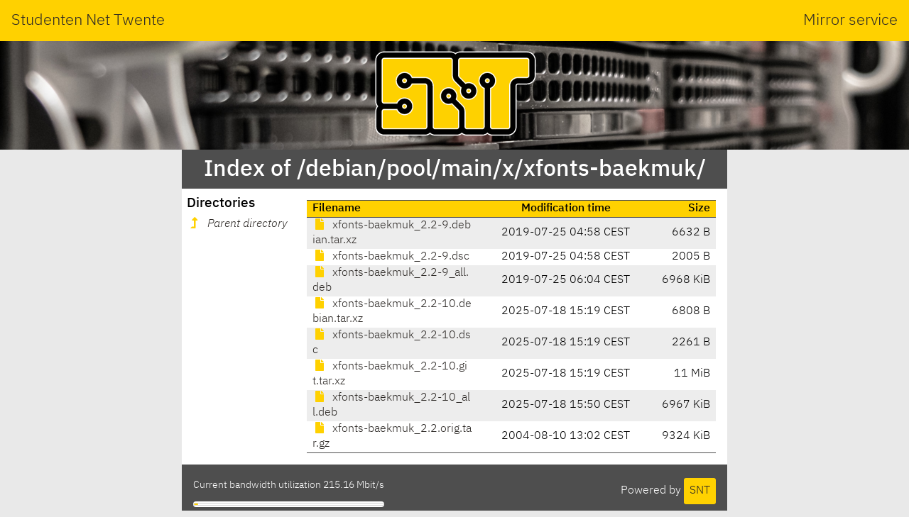

--- FILE ---
content_type: text/html; charset=utf-8
request_url: http://ftp.nl.debian.org/debian/pool/main/x/xfonts-baekmuk/
body_size: 1383
content:
<!DOCTYPE html>
<html lang="en">
<head>
    <meta name="generator" content="SNT index generator"/>
    <meta charset="utf-8"/>
    <meta name="viewport" content="width=device-width, initial-scale=1.0"/>
    <meta http-equiv="X-UA-Compatible" content="IE=edge"/>
    <title>Studenten Net Twente - Index of /debian/pool/main/x/xfonts-baekmuk/</title>
    <link rel="shortcut icon" href="https://static.utwente.io/favicon.ico" type="image/x-icon"/>
    <link rel="stylesheet" href="https://static.utwente.io/ibm-plex/css/ibm-plex.min.css"/>
    <link rel="stylesheet" href="https://static.utwente.io/fontawesome/css/solid.css">
    <link rel="stylesheet" href="https://static.utwente.io/fontawesome/css/fontawesome.css">
    <link rel="stylesheet" href="https://static.utwente.io/sntstyle.css"/>
    <style>
        #content {
            max-width: 48em;
        }
        header #logo {
            background-image: url("https://static.utwente.io/img/header3.jpg");
        }
    </style>
</head>
<body>
<header>
    <div id="name">
        <a href="https://snt.utwente.nl">Studenten Net Twente</a>
        <span>Mirror service</span>
    </div>
    <div id="logo">
        <a href="/">
            <img alt="&nbsp;" src="https://static.utwente.io/snt_logo.svg"/>
        </a>
    </div>
</header>
<div id="content">
    
        <div id="title">
            <h1>Index of /debian/pool/main/x/xfonts-baekmuk/</h1>
        </div>
        <main>
            <nav>
                <h3>Directories</h3>
                <ul>
                    
                        <li>
                            <a href="../" class="dirup">
                                <i class="fas fa-level-up-alt"></i>
                                <i>Parent directory</i>
                            </a>
                        </li>
                    
                </ul>
            </nav>
            <article>
                <div id="files">
                    
                        <table class="listing">
                            <thead>
                            <tr class="header">
                                <th class="name">Filename</th>
                                <th class="time">Modification time</th>
                                <th class="size">Size</th>
                            </tr>
                            </thead>
                            <tbody>
                            
                                <tr>
                                    <td class="name file">
                                        <a rel="nofollow" href="xfonts-baekmuk_2.2-9.debian.tar.xz">
                                            <i class="fas fa-file"></i>
                                            xfonts-baekmuk_2.2-9.debian.tar.xz
                                        </a>
                                    </td>
                                    <td class="time">
                                        <time datetime="2019-07-25T04:58:57&#43;02:00">2019-07-25 04:58 CEST</time>
                                    </td>
                                    <td class="size" title="6632 bytes">6632 B</td>
                                </tr>
                            
                                <tr>
                                    <td class="name file">
                                        <a rel="nofollow" href="xfonts-baekmuk_2.2-9.dsc">
                                            <i class="fas fa-file"></i>
                                            xfonts-baekmuk_2.2-9.dsc
                                        </a>
                                    </td>
                                    <td class="time">
                                        <time datetime="2019-07-25T04:58:57&#43;02:00">2019-07-25 04:58 CEST</time>
                                    </td>
                                    <td class="size" title="2005 bytes">2005 B</td>
                                </tr>
                            
                                <tr>
                                    <td class="name file">
                                        <a rel="nofollow" href="xfonts-baekmuk_2.2-9_all.deb">
                                            <i class="fas fa-file"></i>
                                            xfonts-baekmuk_2.2-9_all.deb
                                        </a>
                                    </td>
                                    <td class="time">
                                        <time datetime="2019-07-25T06:04:14&#43;02:00">2019-07-25 06:04 CEST</time>
                                    </td>
                                    <td class="size" title="7135464 bytes">6968 KiB</td>
                                </tr>
                            
                                <tr>
                                    <td class="name file">
                                        <a rel="nofollow" href="xfonts-baekmuk_2.2-10.debian.tar.xz">
                                            <i class="fas fa-file"></i>
                                            xfonts-baekmuk_2.2-10.debian.tar.xz
                                        </a>
                                    </td>
                                    <td class="time">
                                        <time datetime="2025-07-18T15:19:34&#43;02:00">2025-07-18 15:19 CEST</time>
                                    </td>
                                    <td class="size" title="6808 bytes">6808 B</td>
                                </tr>
                            
                                <tr>
                                    <td class="name file">
                                        <a rel="nofollow" href="xfonts-baekmuk_2.2-10.dsc">
                                            <i class="fas fa-file"></i>
                                            xfonts-baekmuk_2.2-10.dsc
                                        </a>
                                    </td>
                                    <td class="time">
                                        <time datetime="2025-07-18T15:19:34&#43;02:00">2025-07-18 15:19 CEST</time>
                                    </td>
                                    <td class="size" title="2261 bytes">2261 B</td>
                                </tr>
                            
                                <tr>
                                    <td class="name file">
                                        <a rel="nofollow" href="xfonts-baekmuk_2.2-10.git.tar.xz">
                                            <i class="fas fa-file"></i>
                                            xfonts-baekmuk_2.2-10.git.tar.xz
                                        </a>
                                    </td>
                                    <td class="time">
                                        <time datetime="2025-07-18T15:19:34&#43;02:00">2025-07-18 15:19 CEST</time>
                                    </td>
                                    <td class="size" title="11847684 bytes">11 MiB</td>
                                </tr>
                            
                                <tr>
                                    <td class="name file">
                                        <a rel="nofollow" href="xfonts-baekmuk_2.2-10_all.deb">
                                            <i class="fas fa-file"></i>
                                            xfonts-baekmuk_2.2-10_all.deb
                                        </a>
                                    </td>
                                    <td class="time">
                                        <time datetime="2025-07-18T15:50:02&#43;02:00">2025-07-18 15:50 CEST</time>
                                    </td>
                                    <td class="size" title="7133952 bytes">6967 KiB</td>
                                </tr>
                            
                                <tr>
                                    <td class="name file">
                                        <a rel="nofollow" href="xfonts-baekmuk_2.2.orig.tar.gz">
                                            <i class="fas fa-file"></i>
                                            xfonts-baekmuk_2.2.orig.tar.gz
                                        </a>
                                    </td>
                                    <td class="time">
                                        <time datetime="2004-08-10T13:02:32&#43;02:00">2004-08-10 13:02 CEST</time>
                                    </td>
                                    <td class="size" title="9547995 bytes">9324 KiB</td>
                                </tr>
                            
                            </tbody>
                        </table>
                    
                </div>
                
            </article>
        </main>
    
    <footer>
        <div class="right">
            Powered by <a class="button" href="https://www.snt.utwente.nl/">SNT</a>
        </div>
        <div class="left">
            <p class="bandwidth">Current bandwidth utilization 215.16
                Mbit/s</p>
            <meter class="bandwidth" min="0" max="10000" value="215.1574994568908"></meter>
        </div>
    </footer>
</div>
</body>
</html>
